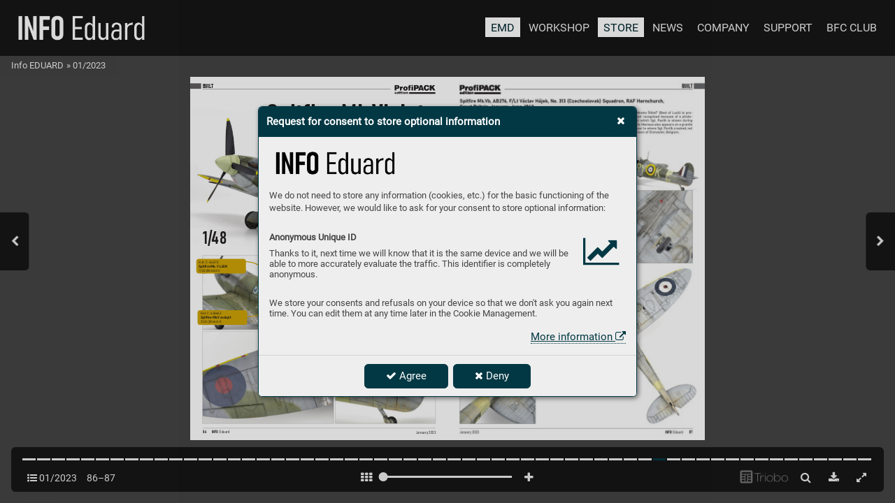

--- FILE ---
content_type: image/svg+xml
request_url: https://triobodistribution.blob.core.windows.net/iss6709f/bg278712.svg?ts=20230112053627000000
body_size: 329428
content:
<?xml version="1.0" encoding="UTF-8"?>
<svg xmlns="http://www.w3.org/2000/svg" xmlns:xlink="http://www.w3.org/1999/xlink" width="595.276pt" height="841.89pt" viewBox="0 0 595.276 841.89" version="1.2">
<defs>
<clipPath id="clip1">
  <path d="M 0.0390625 0 L 595 0 L 595 841.890625 L 0.0390625 841.890625 Z M 0.0390625 0 "/>
</clipPath>
<image id="image4495" width="2480" height="3508" xlink:href="[data-uri]"/>
<image id="image4500" width="17" height="22" xlink:href="[data-uri]"/>
<mask id="mask0">
<use xlink:href="#image4500"/>
</mask>
<image id="image4499" width="17" height="22" xlink:href="[data-uri]"/>
<clipPath id="clip2">
  <path d="M 28.472656 413.273438 L 288.0625 413.273438 L 288.0625 584.757812 L 28.472656 584.757812 Z M 28.472656 413.273438 "/>
</clipPath>
<image id="image4504" width="727" height="480" xlink:href="[data-uri]"/>
<clipPath id="clip3">
  <path d="M 335.320312 588.550781 L 566.804688 588.550781 L 566.804688 802.078125 L 335.320312 802.078125 Z M 335.320312 588.550781 "/>
</clipPath>
<image id="image4507" width="649" height="600" xlink:href="[data-uri]"/>
<clipPath id="clip4">
  <path d="M 28.472656 588.550781 L 331.527344 588.550781 L 331.527344 802.078125 L 28.472656 802.078125 Z M 28.472656 588.550781 "/>
</clipPath>
<image id="image4510" width="848" height="600" xlink:href="[data-uri]"/>
<clipPath id="clip5">
  <path d="M 291.855469 413.273438 L 566.804688 413.273438 L 566.804688 584.757812 L 291.855469 584.757812 Z M 291.855469 413.273438 "/>
</clipPath>
<image id="image4513" width="770" height="483" xlink:href="[data-uri]"/>
<clipPath id="clip6">
  <path d="M 472.054688 18.566406 L 566.929688 18.566406 L 566.929688 33 L 472.054688 33 Z M 472.054688 18.566406 "/>
</clipPath>
<clipPath id="clip7">
  <path d="M 472.054688 33 L 504 33 L 504 39.941406 L 472.054688 39.941406 Z M 472.054688 33 "/>
</clipPath>
<clipPath id="clip8">
  <path d="M 505 35 L 566.929688 35 L 566.929688 39.941406 L 505 39.941406 Z M 505 35 "/>
</clipPath>
</defs>
<g id="surface4491">
<g clip-path="url(#clip1)" clip-rule="nonzero">
<use xlink:href="#image4495" transform="matrix(0.24,0,0,0.24,0.0377808,-0.0149072)"/>
</g>
<path style="fill:none;stroke-width:0.5;stroke-linecap:butt;stroke-linejoin:miter;stroke:rgb(0%,0%,0%);stroke-opacity:1;stroke-miterlimit:4;" d="M 0.00125625 -0.00095625 L 434.833287 -0.00095625 " transform="matrix(1,0,0,-1,28.3464,28.3467)"/>
<path style=" stroke:none;fill-rule:nonzero;fill:rgb(37.886047%,36.755371%,37.036133%);fill-opacity:1;" d="M 0 27.628906 L 25.226562 27.628906 L 25.226562 15.023438 L 0 15.023438 Z M 0 27.628906 "/>
<path style=" stroke:none;fill-rule:nonzero;fill:rgb(29.258728%,27.970886%,28.291321%);fill-opacity:1;" d="M 479.773438 381.3125 L 566.929688 381.3125 L 566.929688 361.230469 L 479.773438 361.230469 Z M 479.773438 381.3125 "/>
<path style="fill:none;stroke-width:0.337;stroke-linecap:butt;stroke-linejoin:miter;stroke:rgb(64.630127%,63.986206%,64.146423%);stroke-opacity:1;stroke-miterlimit:4;" d="M 0.0009125 -0.0007125 L 76.153256 -0.0007125 " transform="matrix(1,0,0,-1,485.1319,377.7571)"/>
<path style="fill:none;stroke-width:0.337;stroke-linecap:butt;stroke-linejoin:miter;stroke:rgb(64.630127%,63.986206%,64.146423%);stroke-opacity:1;stroke-miterlimit:4;" d="M 0.0009125 -0.0002125 L 76.153256 -0.0002125 " transform="matrix(1,0,0,-1,485.1319,365.3201)"/>
<use xlink:href="#image4499" mask="url(#mask0)" transform="matrix(0.492013,0,0,0.492013,555.640137,375.396439)"/>
<g clip-path="url(#clip2)" clip-rule="nonzero">
<use xlink:href="#image4504" transform="matrix(0.359967,0,0,0.3596,27.381001,413.149827)"/>
</g>
<path style="fill:none;stroke-width:0.25;stroke-linecap:butt;stroke-linejoin:miter;stroke:rgb(23.219299%,21.821594%,22.169495%);stroke-opacity:1;stroke-miterlimit:4;" d="M 28.472656 257.132187 L 288.0625 257.132187 L 288.0625 428.616562 L 28.472656 428.616562 Z M 28.472656 257.132187 " transform="matrix(1,0,0,-1,0,841.89)"/>
<g clip-path="url(#clip3)" clip-rule="nonzero">
<use xlink:href="#image4507" transform="matrix(0.359904,0,0,0.3596,334.299815,587.432496)"/>
</g>
<path style="fill:none;stroke-width:0.25;stroke-linecap:butt;stroke-linejoin:miter;stroke:rgb(23.219299%,21.821594%,22.169495%);stroke-opacity:1;stroke-miterlimit:4;" d="M 335.320312 39.811875 L 566.804688 39.811875 L 566.804688 253.339219 L 335.320312 253.339219 Z M 335.320312 39.811875 " transform="matrix(1,0,0,-1,0,841.89)"/>
<g clip-path="url(#clip4)" clip-rule="nonzero">
<use xlink:href="#image4510" transform="matrix(0.359844,0,0,0.359664,27.404683,587.416113)"/>
</g>
<path style="fill:none;stroke-width:0.25;stroke-linecap:butt;stroke-linejoin:miter;stroke:rgb(23.219299%,21.821594%,22.169495%);stroke-opacity:1;stroke-miterlimit:4;" d="M 28.472656 39.811875 L 331.527344 39.811875 L 331.527344 253.339219 L 28.472656 253.339219 Z M 28.472656 39.811875 " transform="matrix(1,0,0,-1,0,841.89)"/>
<g clip-path="url(#clip5)" clip-rule="nonzero">
<use xlink:href="#image4513" transform="matrix(0.359898,0,0,0.359664,290.818042,412.119172)"/>
</g>
<path style="fill:none;stroke-width:0.25;stroke-linecap:butt;stroke-linejoin:miter;stroke:rgb(23.219299%,21.821594%,22.169495%);stroke-opacity:1;stroke-miterlimit:4;" d="M 291.855469 257.132187 L 566.804688 257.132187 L 566.804688 428.616562 L 291.855469 428.616562 Z M 291.855469 257.132187 " transform="matrix(1,0,0,-1,0,841.89)"/>
<g clip-path="url(#clip6)" clip-rule="nonzero">
<path style=" stroke:none;fill-rule:nonzero;fill:rgb(13.729858%,12.159729%,12.548828%);fill-opacity:1;" d="M 472.078125 18.996094 L 478.136719 18.996094 C 479.980469 18.996094 481.347656 19.378906 482.238281 20.140625 C 483.125 20.902344 483.570312 22.011719 483.570312 23.457031 C 483.570312 24.007812 483.476562 24.546875 483.292969 25.085938 C 483.191406 25.351562 483.074219 25.597656 482.933594 25.820312 C 482.792969 26.042969 482.621094 26.253906 482.410156 26.453125 C 482.234375 26.628906 482.003906 26.800781 481.734375 26.957031 C 481.457031 27.117188 481.15625 27.257812 480.832031 27.382812 C 480.503906 27.492188 480.132812 27.574219 479.707031 27.632812 C 479.28125 27.691406 478.828125 27.71875 478.347656 27.71875 L 476.222656 27.71875 L 476.222656 31.667969 L 472.078125 31.667969 Z M 476.222656 21.945312 L 476.222656 24.757812 L 478.023438 24.757812 C 479.082031 24.757812 479.613281 24.265625 479.613281 23.28125 C 479.613281 22.390625 478.894531 21.945312 477.453125 21.945312 Z M 484.707031 22.445312 L 488.027344 22.445312 L 488.027344 24.328125 C 488.554688 22.902344 489.503906 22.191406 490.875 22.191406 L 491.152344 22.191406 C 491.253906 22.191406 491.328125 22.199219 491.375 22.214844 L 491.375 25.90625 C 491.046875 25.835938 490.773438 25.800781 490.546875 25.800781 C 489.835938 25.800781 489.285156 26.011719 488.890625 26.429688 C 488.527344 26.855469 488.34375 27.550781 488.34375 28.507812 L 488.34375 31.667969 L 484.707031 31.667969 Z M 497.386719 22.191406 C 497.71875 22.191406 498.03125 22.207031 498.328125 22.238281 C 498.621094 22.269531 498.929688 22.332031 499.253906 22.421875 C 499.921875 22.59375 500.488281 22.863281 500.949219 23.238281 C 501.453125 23.585938 501.863281 24.066406 502.179688 24.683594 C 502.492188 25.296875 502.644531 26.042969 502.644531 26.917969 C 502.644531 28.070312 502.410156 29.019531 501.933594 29.765625 C 501.457031 30.515625 500.828125 31.058594 500.046875 31.398438 C 499.652344 31.570312 499.234375 31.699219 498.796875 31.796875 C 498.359375 31.894531 497.914062 31.945312 497.457031 31.945312 C 496.960938 31.945312 496.503906 31.90625 496.082031 31.828125 C 495.660156 31.75 495.238281 31.617188 494.820312 31.433594 C 494.039062 31.085938 493.402344 30.546875 492.910156 29.816406 C 492.417969 29.09375 492.171875 28.195312 492.171875 27.136719 C 492.171875 26.054688 492.40625 25.132812 492.875 24.378906 C 493.34375 23.625 493.980469 23.074219 494.777344 22.71875 C 495.582031 22.367188 496.449219 22.191406 497.386719 22.191406 M 497.492188 24.640625 C 496.917969 24.640625 496.484375 24.886719 496.191406 25.375 C 496.066406 25.613281 495.976562 25.863281 495.921875 26.121094 C 495.867188 26.382812 495.84375 26.660156 495.84375 26.964844 C 495.84375 28.636719 496.355469 29.46875 497.386719 29.46875 C 498.472656 29.46875 499.011719 28.636719 499.011719 26.964844 C 499.011719 26.816406 499 26.660156 498.976562 26.5 C 498.953125 26.335938 498.914062 26.15625 498.859375 25.953125 C 498.785156 25.621094 498.628906 25.3125 498.398438 25.027344 C 498.164062 24.769531 497.863281 24.640625 497.492188 24.640625 M 503.46875 22.445312 L 504.703125 22.445312 C 504.703125 20.992188 504.964844 19.996094 505.496094 19.464844 C 506.027344 18.925781 506.925781 18.660156 508.199219 18.660156 L 509.847656 18.660156 L 509.847656 20.96875 C 509.234375 20.96875 508.851562 21.015625 508.699219 21.097656 C 508.546875 21.183594 508.429688 21.390625 508.335938 21.726562 C 508.335938 21.867188 508.324219 21.976562 508.300781 22.050781 C 508.324219 22.144531 508.335938 22.277344 508.335938 22.445312 L 509.847656 22.445312 L 509.847656 24.570312 L 508.335938 24.570312 L 508.335938 31.667969 L 504.667969 31.667969 L 504.667969 24.570312 L 503.46875 24.570312 Z M 514.882812 21.296875 L 511.238281 21.296875 L 511.238281 18.695312 L 514.882812 18.695312 Z M 514.882812 31.667969 L 511.238281 31.667969 L 511.238281 22.445312 L 514.882812 22.445312 Z M 516.960938 18.996094 L 523.023438 18.996094 C 524.867188 18.996094 526.234375 19.378906 527.121094 20.140625 C 528.011719 20.902344 528.457031 22.011719 528.457031 23.457031 C 528.457031 24.007812 528.363281 24.546875 528.179688 25.085938 C 528.078125 25.351562 527.960938 25.597656 527.820312 25.820312 C 527.679688 26.042969 527.503906 26.253906 527.296875 26.453125 C 527.121094 26.628906 526.890625 26.800781 526.617188 26.957031 C 526.34375 27.117188 526.042969 27.257812 525.71875 27.382812 C 525.394531 27.492188 525.019531 27.574219 524.59375 27.632812 C 524.164062 27.691406 523.714844 27.71875 523.234375 27.71875 L 521.109375 27.71875 L 521.109375 31.667969 L 516.960938 31.667969 Z M 521.109375 21.945312 L 521.109375 24.757812 L 522.910156 24.757812 C 523.96875 24.757812 524.5 24.265625 524.5 23.28125 C 524.5 22.390625 523.777344 21.945312 522.339844 21.945312 Z M 531.308594 18.996094 L 535.519531 18.996094 L 540.046875 31.667969 L 535.914062 31.667969 L 535.417969 29.980469 L 531.308594 29.980469 L 530.804688 31.667969 L 526.765625 31.667969 Z M 532.074219 27.347656 L 534.695312 27.347656 L 533.363281 22.804688 Z M 548.472656 23.851562 C 548.378906 23.015625 548.101562 22.457031 547.636719 22.179688 C 547.171875 21.902344 546.707031 21.761719 546.246094 21.761719 C 545.40625 21.761719 544.800781 22.121094 544.425781 22.839844 C 544.050781 23.5625 543.863281 24.425781 543.863281 25.429688 C 543.863281 26.582031 544.066406 27.457031 544.472656 28.042969 C 544.878906 28.632812 545.496094 28.925781 546.324219 28.925781 C 547.554688 28.925781 548.277344 28.207031 548.484375 26.765625 L 552.476562 26.765625 C 552.394531 27.539062 552.203125 28.238281 551.902344 28.875 C 551.605469 29.503906 551.191406 30.0625 550.660156 30.554688 C 550.128906 31.046875 549.523438 31.414062 548.839844 31.652344 C 548.152344 31.894531 547.363281 32.015625 546.464844 32.015625 C 545.101562 32.015625 543.90625 31.75 542.886719 31.222656 C 541.867188 30.699219 541.085938 29.933594 540.539062 28.9375 C 540.273438 28.433594 540.0625 27.894531 539.921875 27.316406 C 539.777344 26.742188 539.707031 26.113281 539.707031 25.429688 C 539.707031 23.929688 540.023438 22.667969 540.652344 21.636719 C 541.285156 20.613281 542.085938 19.859375 543.0625 19.382812 C 544.035156 18.902344 545.035156 18.660156 546.058594 18.660156 C 547.179688 18.660156 548.132812 18.789062 548.914062 19.050781 C 549.695312 19.308594 550.3125 19.703125 550.769531 20.226562 C 551.667969 21.21875 552.214844 22.425781 552.40625 23.851562 Z M 553.585938 18.996094 L 557.757812 18.996094 L 557.757812 23.097656 L 561.425781 18.996094 L 566.253906 18.996094 L 561.644531 23.78125 L 566.765625 31.667969 L 561.796875 31.667969 L 558.730469 26.628906 L 557.757812 27.648438 L 557.757812 31.667969 L 553.585938 31.667969 Z M 553.585938 18.996094 "/>
</g>
<g clip-path="url(#clip7)" clip-rule="nonzero">
<path style=" stroke:none;fill-rule:nonzero;fill:rgb(13.729858%,12.159729%,12.548828%);fill-opacity:1;" d="M 473.835938 37.023438 L 475.472656 37.023438 C 475.472656 36.917969 475.449219 36.820312 475.40625 36.730469 C 475.363281 36.640625 475.296875 36.550781 475.210938 36.464844 C 475.046875 36.324219 474.867188 36.257812 474.667969 36.257812 C 474.417969 36.257812 474.214844 36.324219 474.0625 36.457031 C 473.910156 36.59375 473.835938 36.78125 473.835938 37.023438 M 475.382812 38.417969 L 477.085938 38.417969 C 476.992188 38.804688 476.746094 39.152344 476.339844 39.460938 C 475.921875 39.753906 475.347656 39.898438 474.617188 39.898438 C 473.859375 39.898438 473.246094 39.6875 472.777344 39.261719 C 472.308594 38.835938 472.070312 38.269531 472.070312 37.566406 C 472.070312 37.164062 472.164062 36.777344 472.351562 36.410156 C 472.535156 36.046875 472.828125 35.746094 473.21875 35.515625 C 473.421875 35.402344 473.632812 35.320312 473.863281 35.257812 C 474.09375 35.199219 474.339844 35.167969 474.601562 35.167969 C 475.246094 35.167969 475.769531 35.316406 476.164062 35.605469 C 476.558594 35.898438 476.839844 36.257812 477.011719 36.691406 C 477.089844 36.898438 477.148438 37.101562 477.183594 37.304688 C 477.21875 37.507812 477.234375 37.71875 477.234375 37.933594 L 473.835938 37.933594 C 473.835938 38.214844 473.925781 38.425781 474.109375 38.570312 C 474.199219 38.648438 474.296875 38.710938 474.398438 38.753906 C 474.5 38.796875 474.605469 38.820312 474.71875 38.820312 C 475.027344 38.820312 475.25 38.6875 475.382812 38.417969 M 482.777344 33.621094 L 482.777344 39.765625 L 481.183594 39.765625 L 481.183594 39.136719 C 480.890625 39.644531 480.429688 39.898438 479.804688 39.898438 C 479.25 39.898438 478.773438 39.71875 478.375 39.359375 C 477.980469 39 477.78125 38.375 477.78125 37.484375 C 477.78125 37.234375 477.804688 37.007812 477.84375 36.8125 C 477.886719 36.613281 477.957031 36.425781 478.050781 36.238281 C 478.234375 35.890625 478.472656 35.625 478.765625 35.441406 C 479.054688 35.261719 479.359375 35.167969 479.679688 35.167969 C 480.226562 35.167969 480.671875 35.363281 481.007812 35.75 L 481.007812 33.621094 Z M 480.257812 36.539062 C 480.015625 36.539062 479.835938 36.644531 479.71875 36.859375 C 479.601562 37.074219 479.542969 37.308594 479.542969 37.570312 C 479.542969 37.839844 479.605469 38.082031 479.726562 38.292969 C 479.847656 38.511719 480.039062 38.617188 480.292969 38.617188 C 480.550781 38.617188 480.742188 38.507812 480.863281 38.289062 C 480.980469 38.074219 481.042969 37.828125 481.042969 37.554688 C 481.042969 37.265625 480.980469 37.027344 480.851562 36.832031 C 480.726562 36.636719 480.527344 36.539062 480.257812 36.539062 M 485.496094 34.734375 L 483.726562 34.734375 L 483.726562 33.472656 L 485.496094 33.472656 Z M 485.496094 39.765625 L 483.726562 39.765625 L 483.726562 35.292969 L 485.496094 35.292969 Z M 486.136719 35.292969 L 486.804688 35.292969 L 486.804688 33.902344 L 488.550781 33.902344 L 488.550781 35.292969 L 489.394531 35.292969 L 489.394531 36.324219 L 488.550781 36.324219 L 488.550781 37.984375 C 488.550781 38.238281 488.601562 38.386719 488.699219 38.433594 C 488.796875 38.480469 489.027344 38.503906 489.386719 38.503906 L 489.386719 39.765625 L 488.988281 39.78125 L 488.398438 39.800781 C 487.933594 39.800781 487.589844 39.761719 487.378906 39.691406 C 487.164062 39.617188 487.003906 39.472656 486.898438 39.25 C 486.8125 39.046875 486.769531 38.71875 486.769531 38.265625 L 486.769531 36.324219 L 486.136719 36.324219 Z M 492.097656 34.734375 L 490.328125 34.734375 L 490.328125 33.472656 L 492.097656 33.472656 Z M 492.097656 39.765625 L 490.328125 39.765625 L 490.328125 35.292969 L 492.097656 35.292969 Z M 495.449219 35.167969 C 495.609375 35.167969 495.761719 35.175781 495.902344 35.191406 C 496.046875 35.207031 496.195312 35.238281 496.355469 35.28125 C 496.679688 35.363281 496.953125 35.496094 497.175781 35.675781 C 497.421875 35.847656 497.617188 36.078125 497.773438 36.378906 C 497.925781 36.675781 498 37.035156 498 37.460938 C 498 38.019531 497.882812 38.480469 497.652344 38.84375 C 497.421875 39.207031 497.117188 39.46875 496.738281 39.636719 C 496.546875 39.71875 496.34375 39.78125 496.132812 39.828125 C 495.921875 39.875 495.703125 39.898438 495.484375 39.898438 C 495.242188 39.898438 495.019531 39.882812 494.816406 39.84375 C 494.609375 39.804688 494.40625 39.742188 494.203125 39.652344 C 493.824219 39.484375 493.515625 39.222656 493.277344 38.867188 C 493.039062 38.515625 492.917969 38.082031 492.917969 37.566406 C 492.917969 37.042969 493.03125 36.597656 493.261719 36.230469 C 493.488281 35.867188 493.796875 35.597656 494.183594 35.425781 C 494.570312 35.253906 494.992188 35.167969 495.449219 35.167969 M 495.5 36.359375 C 495.222656 36.359375 495.011719 36.476562 494.867188 36.714844 C 494.808594 36.828125 494.765625 36.949219 494.738281 37.074219 C 494.710938 37.203125 494.699219 37.339844 494.699219 37.484375 C 494.699219 38.292969 494.949219 38.699219 495.449219 38.699219 C 495.972656 38.699219 496.238281 38.292969 496.238281 37.484375 C 496.238281 37.414062 496.230469 37.339844 496.21875 37.257812 C 496.207031 37.179688 496.191406 37.09375 496.164062 36.996094 C 496.125 36.832031 496.050781 36.683594 495.9375 36.542969 C 495.824219 36.421875 495.679688 36.359375 495.5 36.359375 M 498.730469 35.292969 L 500.339844 35.292969 L 500.339844 36.007812 C 500.734375 35.449219 501.238281 35.167969 501.855469 35.167969 C 502.367188 35.167969 502.78125 35.316406 503.105469 35.613281 C 503.429688 35.90625 503.589844 36.394531 503.589844 37.074219 L 503.589844 39.765625 L 501.804688 39.765625 L 501.804688 37.386719 C 501.804688 36.84375 501.601562 36.570312 501.191406 36.570312 C 500.960938 36.570312 500.785156 36.636719 500.667969 36.769531 C 500.550781 36.898438 500.492188 37.136719 500.492188 37.484375 L 500.492188 39.765625 L 498.730469 39.765625 Z M 498.730469 35.292969 "/>
</g>
<g clip-path="url(#clip8)" clip-rule="nonzero">
<path style=" stroke:none;fill-rule:evenodd;fill:rgb(13.729858%,12.159729%,12.548828%);fill-opacity:1;" d="M 505.914062 35.613281 L 566.769531 35.613281 L 566.769531 39.742188 L 505.914062 39.742188 Z M 505.914062 35.613281 "/>
</g>
<path style=" stroke:none;fill-rule:nonzero;fill:rgb(81.159973%,64.125061%,2.258301%);fill-opacity:1;" d="M 19.6875 420.945312 C 16.640625 420.945312 14.171875 423.414062 14.171875 426.457031 L 14.171875 449.421875 C 14.171875 452.46875 16.640625 454.933594 19.6875 454.933594 L 123.261719 454.933594 C 126.308594 454.933594 128.773438 452.46875 128.773438 449.421875 L 128.773438 426.457031 C 128.773438 423.414062 126.308594 420.945312 123.261719 420.945312 Z M 19.6875 420.945312 "/>
<path style="fill:none;stroke-width:2;stroke-linecap:butt;stroke-linejoin:miter;stroke:rgb(81.159973%,64.125061%,2.258301%);stroke-opacity:1;stroke-miterlimit:4;" d="M 0.0018375 -0.00004375 C 60.943244 1.906206 53.872931 -40.19145 53.872931 -40.19145 " transform="matrix(1,0,0,-1,118.7716,427.4648)"/>
<path style=" stroke:none;fill-rule:nonzero;fill:rgb(81.159973%,64.125061%,2.258301%);fill-opacity:1;" d="M 171.496094 474.484375 L 169.425781 463.265625 C 169.425781 463.265625 172.644531 467.65625 177.121094 464.558594 Z M 171.496094 474.484375 "/>
<path style="fill:none;stroke-width:2;stroke-linecap:butt;stroke-linejoin:miter;stroke:rgb(81.159973%,64.125061%,2.258301%);stroke-opacity:1;stroke-miterlimit:4;" d="M -0.0001625 -0.00165 C -60.945475 -1.9079 -72.668131 18.021787 -72.668131 18.021787 " transform="matrix(1,0,0,-1,312.0236,397.0296)"/>
<path style=" stroke:none;fill-rule:nonzero;fill:rgb(81.159973%,64.125061%,2.258301%);fill-opacity:1;" d="M 235.84375 373.039062 L 244.640625 380.300781 C 244.640625 380.300781 239.351562 379.007812 237.917969 384.257812 Z M 235.84375 373.039062 "/>
<path style="fill:none;stroke-width:2;stroke-linecap:butt;stroke-linejoin:miter;stroke:rgb(81.159973%,64.125061%,2.258301%);stroke-opacity:1;stroke-miterlimit:4;" d="M -0.0006 0.0011125 C 54.159556 0.376112 49.022837 -48.584825 49.022837 -48.584825 " transform="matrix(1,0,0,-1,412.3756,452.4308)"/>
<path style=" stroke:none;fill-rule:nonzero;fill:rgb(81.159973%,64.125061%,2.258301%);fill-opacity:1;" d="M 460.675781 507.902344 L 457.914062 496.832031 C 457.914062 496.832031 461.398438 501.015625 465.675781 497.648438 Z M 460.675781 507.902344 "/>
<path style="fill:none;stroke-width:2;stroke-linecap:butt;stroke-linejoin:miter;stroke:rgb(81.159973%,64.125061%,2.258301%);stroke-opacity:1;stroke-miterlimit:4;" d="M 0.00171875 0.00161875 C 60.943125 -1.904631 53.872813 40.193025 53.872813 40.193025 " transform="matrix(1,0,0,-1,125.3225,554.9899)"/>
<path style=" stroke:none;fill-rule:nonzero;fill:rgb(81.159973%,64.125061%,2.258301%);fill-opacity:1;" d="M 178.046875 507.96875 L 175.976562 519.1875 C 175.976562 519.1875 179.195312 514.796875 183.671875 517.894531 Z M 178.046875 507.96875 "/>
<path style=" stroke:none;fill-rule:nonzero;fill:rgb(81.159973%,64.125061%,2.258301%);fill-opacity:1;" d="M 22.519531 539.945312 C 19.476562 539.945312 17.007812 542.414062 17.007812 545.457031 L 17.007812 568.421875 C 17.007812 571.46875 19.476562 573.933594 22.519531 573.933594 L 126.097656 573.933594 C 129.140625 573.933594 131.609375 571.46875 131.609375 568.421875 L 131.609375 545.457031 C 131.609375 542.414062 129.140625 539.945312 126.097656 539.945312 Z M 22.519531 539.945312 "/>
<path style=" stroke:none;fill-rule:nonzero;fill:rgb(81.159973%,64.125061%,2.258301%);fill-opacity:1;" d="M 322.144531 422.078125 C 319.097656 422.078125 316.628906 424.546875 316.628906 427.59375 L 316.628906 450.554688 C 316.628906 453.601562 319.097656 456.070312 322.144531 456.070312 L 472.960938 456.070312 C 476.003906 456.070312 478.472656 453.601562 478.472656 450.554688 L 478.472656 427.59375 C 478.472656 424.546875 476.003906 422.078125 472.960938 422.078125 Z M 322.144531 422.078125 "/>
<path style=" stroke:none;fill-rule:nonzero;fill:rgb(81.159973%,64.125061%,2.258301%);fill-opacity:1;" d="M 314.691406 367.652344 C 311.644531 367.652344 309.175781 370.121094 309.175781 373.167969 L 309.175781 396.128906 C 309.175781 399.175781 311.644531 401.644531 314.691406 401.644531 L 418.265625 401.644531 C 421.3125 401.644531 423.78125 399.175781 423.78125 396.128906 L 423.78125 373.167969 C 423.78125 370.121094 421.3125 367.652344 418.265625 367.652344 Z M 314.691406 367.652344 "/>
<path style="fill:none;stroke-width:0.375;stroke-linecap:butt;stroke-linejoin:miter;stroke:rgb(29.258728%,27.970886%,28.291321%);stroke-opacity:1;stroke-miterlimit:4;" d="M 0.00115625 0.00155625 L 538.583188 0.00155625 " transform="matrix(1,0,0,-1,28.3465,812.6539)"/>
<path style="fill:none;stroke-width:0.171;stroke-linecap:butt;stroke-linejoin:miter;stroke:rgb(13.729858%,12.159729%,12.548828%);stroke-opacity:1;stroke-miterlimit:4;" d="M 0.00028125 -0.00065 L 0.00028125 -7.012369 " transform="matrix(1,0,0,-1,65.863,817.5306)"/>
</g>
</svg>


--- FILE ---
content_type: application/javascript; charset=utf-8
request_url: https://info.eduard.com/_release/mainscript.php?h=db7eb0bc32b68e1ffbce057cac09a509&v=87a50929
body_size: 7896
content:
var applicationConfig = {"id":123,"formatVersion":1,"published":"2026-01-08 11:21:32","domain":"info.eduard.com","title":"Info EDUARD","enableTRMode":0,"readersZoneId":0,"URLMode":2,"multiLanguage":1,"appDefaultPublicationId":0,"defaultURL":"","regionCode":null,"URLDeep":0,"basePath":"","statistics":1,"member":null,"domainPublicationUrl":"","host":"info.eduard.com","baseURL":"https:\/\/info.eduard.com","storageBaseURL":"https:\/\/triobodistribution.blob.core.windows.net","GTM":"GTM-MZ4WTMLS","GA":"G-M1B9E9208N","GV":"EyU_XBbBAxgmzp95KqOoF4UMoKrhI1O9xO2CFogREX0","termsOfUse":"https:\/\/www.eduard.com\/Terms\/","callto":"+420 777 055 500","mailto":"support@eduard.com","www":"https:\/\/www.eduard.com","hasFavicon":true,"hasLogo":true,"hasLogoa":true,"focus":"magazines","autoFeaturedIssue":true,"useLowResThumbsForLockedContent":true,"tagsHaveURL":true,"dev":0,"isBeta":false,"startLog":["No member token found"],"trioboReader":false,"apiBaseURL":"\/_release\/api.php","status":{"view":"start","items":"","pshId":null,"pubId":156,"fldId":null,"tagId":null,"issId":6709,"assId":null,"artId":278713,"ectId":null,"eitId":null,"search":null},"language":"en","vocabulary":{"langname":"English","language":"Language","downloaded":"Downloaded","free":"Free","purchased":"Purchased","download":"Download","downloading":"Downloading\u2026","read":"Read","buy":"Buy","preview":"Preview","delete":"Delete","stop":"Stop","needInternetFirst":"Please connect to the internet to download content for the first time.","noconnection":"No internet connection","restorePurchases":"Restore purchases","close":"Close","options":"Options","alreadyHaveAccount":"Do you already have an account?","newCustomer":"New customer","useCenterfold":"Use centerfold","email":"E-mail","password":"Password","login":"Log in","logout":"Log out","loginDialog":"Login","errorLoadingSources":"Error, please try again later","deleteIssue":"Delete %1","deleteIssueInfo":"You can download it anytime later again.","cancel":"Cancel","noPublications":"There are no publications yet. Use Triobo Editor first.","subscriptions":"Subscriptions","subscription_twoyears":"Two years","subscription_year":"Year","subscription_half":"6 months","subscription_quarter":"Quarter","subscription_month":"1 month","subscription_week":"1 week","myOrders":"My orders","subscribe":"Subscribe","myAccount":"My account","error":"Error","invalidcredentials":"Invalid email and\/or password.","issues":"Issues","allAsRead":"All as read","allAsUnread":"All as unread","autoDownload":"Download new issues","autoDelete":"Delete unused issues","autoDeleteInfo":"Delete issues not opened for the last 90 days","developer":"Developer","developerSettings":"Developer settings","about":"About application","version":"version %1","welcome":"Welcome","orders":"Orders","enable":"Enable","enableFunction":"Do you want to enable function \"%1\"?","paid":"Paid","readersZone":"Reader's zone","register":"Create account","forgottenPassword":"Forgotten password","resetPassword":"Renew password","forgottenPassInfo":"An instructional e-mail for password renewal has been sent.","userExists":"A user with e-mail %1 already exists.","userDoesNotExists":"A user with e-mail %1 does not exist.","unlockedIssues":"%1 issues have been unlocked.","noUnlockedIssues":"No issues have been unlocked.","newUserInfo":"The activation e-mail has been sent to address %1.","showUserDetail":"View account","purchasedProducts":"Purchased products","insertVoucher":"Insert voucher","voucher":"Voucher","applyVoucher":"Apply voucher","voucherDetails":"This voucher will unlock %1.","use":"Use","invalidVoucher":"Invalid voucher","invalidVoucherInfo":"Voucher %1 is invalid. (Code %2)","voucherAlreadyUsed":"You have already used voucher %1.","voucherNotFound":"There is no voucher %1.","locked":"Locked","unlock":"Get","unlocked":"Unlocked","unhidden":"Unhidden","purchases":"Purchases","eshopPackage":"Package","all":"All","show":"Show","filteredIssues":"Other %1 issues are hidden","share":"Share","bankTransfer":"Bank transfer","paidContent":"Paid content","newMembers":"New members","existingMembers":"Existing members","iosSubscriptionInfo":"Payment will be charged to iTunes Account at confirmation of purchase. Subscription automatically renews unless auto-renew is turned off at least 24 hours before end of current period. You will be charged for renewal within 24 hours prior to end of current period for the same price as first period. You may manage your subscriptions and auto-renew may be turned off by going to Account Settings after purchase. No cancellation of the current subscription is allowed during an active subscription period.","andSubscriptionInfo":"Payment will be charged to Google Play at confirmation of purchase. Subscription automatically renews unless auto-renew is turned off at least 24 hours before end of current period. You will be charged for renewal within 24 hours prior to end of current period for the same price as first period. You may manage your subscriptions and auto-renew may be turned off by going to Account Settings after purchase. No cancellation of the current subscription is allowed during an active subscription period.","privacyPolicy":"Privacy Policy","search":"Search","searchResult":"Search result of \"%1\"","nothingHasBeenFound":"No content has been found.","contentDownloading":"The content will be available in %1","instantPurchase":"Instant purchase","instantPurchaseInfo":"You can buy this content immediately using your %1 account","instantPurchaseWeb":"You can buy this content in publisher's eshop","moreOptions":"Other options","moreOptionsInfo":"Use other options to obtain paid content","downloadAndDelete":"Download and delete","publishedLast12M":"Download issues published in the last year","publishedOver12M":"Delete issues published more than one year ago","downloadAllIssues":"Download all issues","deleteAllIssues":"Delete all issues","cancelAllDownloads":"Cancel all downloads","warning":"Warning","oldDeviceInfo":"Your device is outdated. Functionality of this application is limited.","previousFreeArticle":"Previous free article","nextFreeArticle":"Next free article","tags":"Tags","yes":"Yes","no":"No","previewInfo":"Or, continue reading the preview articles for free","usedSpace":"Used space","thumbnails":"Thumbnails","content":"Content","readOnWeb":"Read on web","openInApplication":"Open in %1 application","publications":"Publications","publishers":"Publishers","chooseYourSubscription":"Choose subscription","digital":"digital","combined":"print + digital","print":"printed","pricesInfo":"Prices includes VAT.","sellerInfo":"Seller: %1","termsAndConditions":"Terms and Conditions","cardOperatorInfo":"Payments by card are processed by %1","thankYouForYourPurchase":"Thank you for your purchase.","howToReadInfo":"Now you can read purchased content.","howToLogin":"Please sign in with the same e-mail and password.","subscribed":"Subscribed","welcomeToReadersZone":"Welcome to readers zone %1","choosePassword":"Choose your password","passwordAgain":"Password again","agreeWithTAC":"I agree to the <terms and conditions>","accountActivation":"Account activation","passwordIsTooShort":"The password must contain at least %1 characters","passwordsDoNotMatch":"Passwords do not match","name":"Name","street":"Street","city":"City","zipcode":"ZIP","country":"Country","billingAddress":"Billing address","mailingAddress":"Mailing address","billingAndMailingAddress":"Billing and mailing address","mailingAddressDiffers":"Shipping address differs from billing address","save":"Save","subscription":"Subscription","loginFirst":"Please log in or register before purchasing.","userAccount":"User account","purchaseHistory":"Purchase history","downloadAllIssuesOnStart":"Do you want to download all issues now?","later":"Later","registrationNeeded":"This issue cannot be purchased without registration.","applicationSettings":"Application settings","notifications":"Notifications","notificationsInfo":"Send these notifications:","pay":"Pay","privacyPolicyTitle":"Privacy Policy","eshop":"eshop","verify":"Verify","notActivatedYet":"Activate your account before logging in.","subscriptionOfMagazine":"Subscription of magazine %1","currentIssue":"Current issue","proforma":"Proforma","olderIssues":"Older issues","fillInCompanyData":"Purchase for a company","companyName":"Company","companyIC":"Company ID","companyDIC":"VAT ID","asteriskRequired":"Fields marked with an asterisk are required.","paymentMethod":"Payment method","PMgopay":"Payment cards","PMgopayInfo":"Payment cards and other online methods, operated by Gopay","PMstripe":"Payment cards","PMstripeInfo":"Payment cards, powered by Stripe","PMproforma":"Proforma invoice","PMproformaInfo":"Advance payment from a bank account","responsePasswordSet":"Your password has been set.","IRequestTaxReceipt":"I request a tax receipt","orderNote":"Note","publication":"Publication","issue":"Issue","query":"Query","where":"Where","or":"or","goToFullscreen":"Go to fullscreen","exitFullscreen":"Exit fullscreen","downloadPDF":"Download PDF","invalidActivationCode":"Invalid activation code.","invalidResetPasswordCode":"Invalid reset password code.","accountIsLocked":"Your account is temporarily disabled, please try again in a few minutes.","thirdPartyLicences":"This app contains resources created by these third parties","downloadApps":"Download application","yourAccountIsActivated":"Your account is activated","purchaseDetails":"Purchase details","customer":"Customer","paymentCard":"Payment card","secureConnection":"The connection is secure","purchaseSummary":"Summary","issuePurchaseDescription":"Permanent purchase of the digital version of the %1 edition.","paymentFailed":"The payment transaction was unsuccessful","monthInDate_1":"January","monthInDate_2":"February","monthInDate_3":"March","monthInDate_4":"April","monthInDate_5":"May","monthInDate_6":"June","monthInDate_7":"July","monthInDate_8":"August","monthInDate_9":"September","monthInDate_10":"October","monthInDate_11":"November","monthInDate_12":"December","open":"Open","browse":"Browse","set":"Set","instantPurchaseCardApp":"You can buy issue %1 immediately using your %2 account","instantPurchaseCardWeb":"You can buy issue %1 immediately using your payment card","subscriptionOffer":"Subscription offer","always":"Always","landscapeOnly":"In landscape mode only","never":"Never","termsOfUse":"Terms of use","username":"Username","instantUnlock":"Get it immediately","instantUnlockInfo":"You can get this content immediately on publisher's eshop","gettingUserInfo":"Getting user information","loadingData":"Loading content","ready":"Ready","stateZipAndCity":"Country\/ZIP\/City","backAgainToExit":"Press the back button once more time to exit the application","changePassword":"Change password","change":"Change","currentPassword":"Current password","newPassword":"New password","invalidChangePassword":"Invalid current password.","buttonOrder":"Order","activateAgain":"Activate again","buyIssueTag":"Buy archive","shop":"Subscriptions and purchases","issueTag":"Archive","buyACopy":"Buy a copy","recurrentPayments":"Recurring payments","recurrentPaymentsInfo":"Your subscription will automatically renew at the end of each period. You can stop the renewal at any time in the User \/ Account Settings dialog.","stopRecurrentPayment":"Stop a recurring payment","stopRecurrentPaymentInfo":"At the end of your subscription period, your subscription will not be renewed again and will be terminated.","cookieManager":"Cookie Manager","askForConsent":"Request for consent to store optional information","consentsDesc":"We do not need to store any information (cookies, etc.) for the basic functioning of the website. However, we would like to ask for your consent to store optional information:","cookieManagerFooter":"We store your consents and refusals on your device so that we don't ask you again next time. You can edit them at any time later in the Cookie Management.","appSettingsConsentDesc":"We would like to ask for your consent to store optional information:","appSettings":"Application settings","appSettingsDesc":"If you want your settings to be preserved next time, we need to save them to your device.","appUuid":"Anonymous Unique ID","appUuidDesc":"Thanks to it, next time we will know that it is the same device and we will be able to more accurately evaluate the traffic. This identifier is completely anonymous.","appAuth":"Your personal access ID","appAuthDesc":"We store it on your device so you don't have to enter your username and password next time.","gopay":"Gopay payment gateway","gopayDesc":"We process purchases through the Gopay payment gateway. It will store the information necessary to process your payment card securely on your computer. These cookies are necessary.","GTMConsentDesc":"We would like to use other analytical and statistical services:","GTMDesc":"This service stores identifiers from Google and other connected services on your device so that we can get accurate analytical and statistical information from the app.","GTMAd":"Advertising","GTMAdDesc":"Allows the storage of information (such as cookies) related to advertising.","GTMAn":"Analytics","GTMAnDesc":"Allows the storage of information (such as cookies) related to the analysis, e.g. length of visit.","GTMFn":"Functionality","GTMFnDesc":"Allows you to store information that supports site or application features, such as language settings.","GTMPer":"Personalisation","GTMPerDesc":"Allows you to store personalization-related information, such as suggested videos.","GTMSec":"Security","GTMSecDesc":"Allows storage of security-related information, such as authentication, fraud protection, and other means to protect the user.","YTConsentDesc":"When you play a video from youtube.com, the operator stores various identifiers on your computer:","YTPlayer":"Play videos from youtube.com","YTPlayerDesc":"This service stores various identifiers of the company operating Youtube.com on your device.","vimeoConsentDesc":"When you play a video from vimeo.com, its operator stores various identifiers on your computer:","vimeoPlayer":"Play videos from vimeo.com","vimeoPlayerDesc":"This service stores various Vimeo, Inc. identifiers on your device.","iframeConsentDesc":"When you run a code from %1, its operator stores various identifiers on your computer:","iframe":"Run code from %1","iframeDesc":"This code may store various identifiers on your device.","consentsOverview":"Overview of consents to the storage of information","consentsOverviewDesc":"Publications published on the Triobo platform do not need to store any information (cookies, etc.) on your device for their basic operation. However, you can optionally consent to the storage of this information:","agree":"Agree","agreeWithAll":"Agree with all","agreeWithSelected":"Agree with selected","deny":"Deny","denyAll":"Deny all","moreInformation":"More information","rememberMe":"Remember me","rememberMeNote":"By checking this box, you agree to the storage of the access identifier on your device.","purchaseInProgress":"Purchase in progress\u2026","restorePurchasesInProgress":"Restore purchases in progress\u2026","pleaseWait":"Please wait","noResultsFound":"No results have been found","noWordsToHightlight":"Words found on this page cannot be highlighted","home":"Home","user":"User","menu":"Menu","clickToStart":"Click to start","notLoggedIn":"You are not logged in to reader's zone","loggedInAs":"You are logged to readers'zone as %1","covers":"Covers","receiveNewsletter":"I hereby explicitly agree with receiving newsletter (max. once a month, consent is given for the duration of 3 years)","newsletterInfo":"The choice can be changed anytime in the user settings.","IAcknowledge":"I Acknowledge","grantedAgreements":"Granted agreements","commonGDPRtitle":"Cookies policy","commonGDPRtext":"We use cookies only to provide the necessary features of this site, such as saving your settings or anonymous statistical data.","voluntaryAgreementsInfo":"The data subject can furthermore give explicit consent to processing of his above-mentioned personal data for the following purposes:","voluntaryAgreementsFooter":"The choice can be changed anytime in the user settings.","privacyPolicyFooter":"All other information including the rights of the data subject and the Data Controller\u2019s contact information are available in the <information regarding personal data processing>","total":"Total","continueShopping":"Continue shopping","emptyCart":"Empty shopping cart","subscriptionAlreadyExists":"There is already subscription of publication %1 in your shopping cart. Do you want to keep it or replace it?","keepIt":"Keep it","replace":"Replace","shoppingCartIsEmpty":"Your shopping cart is still empty.","digitalIssue":"Digital issue","title":"Name","count":"Count","priceTotal":"Total price","pricePerPiece":"Price per piece","postage":"Postage","carrier":"Carrier","totalPriceToPay":"Total price to pay","easyReading":"Easy reading","deleteAccount":"Delete account","deleteAccountInfo":"Do you want to delete your account? Your membership in the Readers zone will be terminated and all your purchases will be deleted.","deleteAccountDone":"Your account has been deleted, including all your purchases.","inaccessibleContent":"Inaccessible content","contentForLoggedInOnly":"The content is only available to users who are logged into the reading zone. Please log in to access the content.","contentForNotLoggedInOnly":"The content is only available to non-logged-in users. Please log out to access the content.","price":"Price","netAmount":"Net amount","grossAmount":"Gross amount","VATRate":"VAT rate","VATInfo":"VAT in the amount of %1 % will be added to the total","itemInCartAlready":"This item is already in your cart.","buyNow":"Buy now","completePurchase":"Complete purchase","addToCart":"Add to cart","item":"Item","cart":"Cart","seller":"Seller","publishedBy":"Published by","onPurchaseOver":"on purchase over","discountVoucher":"Discount coupon","discount":"Discount","totalAfterDiscount":"Total after discount","latestIssues":"Latest issues","more":"More\u2026","articles":"Articles","contentUnavailable":"Content is unavailable","contentUnavInfo":"","youCanEnterAddress":"","youHaveToEnterAddress":"","finishOrder":"","invoice":"","newUserInfoDetail":"","featuredPublications":"","publicationsInMyLanguage":"","publicationsInOtherLanguage":"","issuesInMyLanguage":"","issuesInOtherLanguage":"","GDPRlink":"","shoppingCart":"","waitForProforma":"","unlockedIssuesForName":"Hello %2,\n\nwe have unlocked %1 issues for you.\n\n%3 editorial team ","lastName":"Last name","order":"Order","anotherEUCountrySell":"Tax-free export to another EU member state","invalidVAT":"Invalid VAT ID","searchVATInVIES":"Search for a company by VAT ID in the VIES system","check":"Verify","firstName":"First name","quantity":"Quantity","pcs":"pcs.","numberOfCartItems":"Number of items in cart: %1","serviceVIESError":"The VIES service is unavailable","loginOrRegisterBeforePurchase":"Please log in or register before making a purchase.","street2":"Clarification","featuredArticles":"Featured Articles","dontMissOut":"Don't miss out","checkoutOtherPublications":"Check out other publications","checkoutOtherIssues":"Check out other issues","activeSubscription":"You have an active %1 subscription until %2","otherDate":"Different date\u2026","extendSubscription":"Continuation of %1 (from %2)","startSubscriptionToday":"Today (from %1)","edit":"Update","voucherDetailsTitle":"By using this coupon, you will get","marketingConsentGranted":"Marketing consent granted %1","period":"Period","overlappingBy":"Overlapping by %1 days","startOfSubscription":"Start of subscription","size":"Size","onStock":"On stock","onOrder":"On order","sizes":"Sizes","chooseSize":"Choose size first","phone":"Phone","productAddedToCart":"The product %1 has been added to the cart.","orderStatus_paid":"Paid","orderStatus_requested":"Requested","orderStatus_unpaid":"Unpaid","noOrders":"You have no orders yet","loading":"Loading\u2026","orderStatus_created":"Created","orderPackageStatus_preparing":"Preparing","paymentFee":"Payment fee","orderPackageStatus_waitingForPayment":"Waiting for payment","orderPackageStatus_sent":"Sent","orderPackageStatus_ready":"Ready for pickup","cash":"Cash","backToLibrary":"Back to library","nextArticle":"next article","previousArticle":"previous article","browsePDF":"Browse PDF","articleComesFromIssue":"The article comes from the issue","enterItem":"Enter item %1 ","choosePickupPoint":"Choose pickup point","choose":"Choose","youHaveToAgreeToProceedOrder":"Please check the box to proceed with your order","mixedCurrenciesInfo":"There are items with a different currency in the cart.","completePreviousPurchaseFirst":"Complete previous purchase first","removeItemsFromCart":"Empty cart and continue","emailTrioboFooter":"For creating and distributing digital content, we use the <Triobo publishing solution>.","noActivity":"No activity","continue":"Continue","youHaveToChangeYourDefaultPassword":"First, please change your default password.","passwordIsTooSimple":"The password is too simple, use at least %1 types of characters from the list: lowercase letters, uppercase letters, digits, and symbols.","printPage":"Print page","VAT":"VAT","sale":"Sale","promotion":"Promotion","checkingVoucher":"Checking voucher","subscriptionsAndPurchases":"Subscriptions And Purchases","someResultsInDifferentIssue":"No results were found in the current edition, but they are available in others. Would you like to view them?","messages":"Messages","showAllMessages":"Show all messages"},"log":{"t0.000":"tReader API start: \/_release\/api.php (dev=0)"},"newuuid":"4470cb0d96c8ac2bbe268ae539eedda5","ownDomain":true,"langCode":"en"};var localRoot = "";
